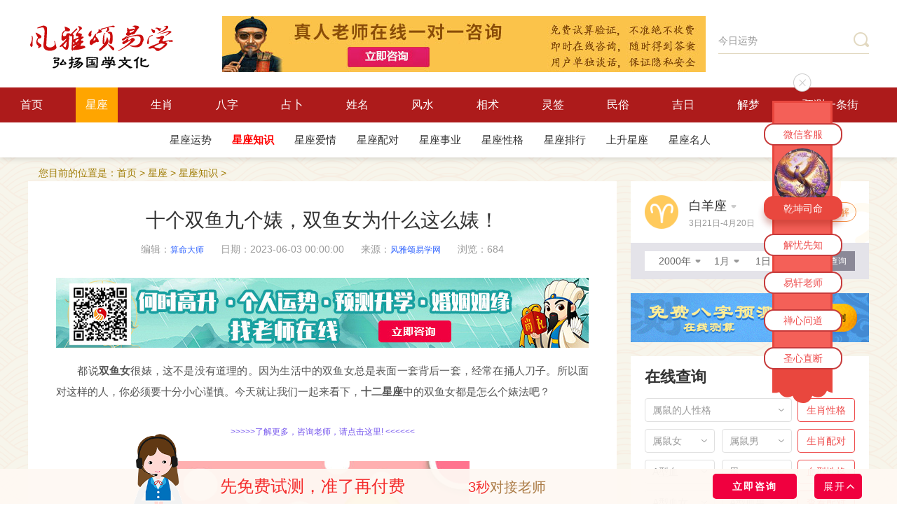

--- FILE ---
content_type: text/html; charset=utf-8
request_url: https://suansuangua.com/m/s-xingzuo/20786.html
body_size: 12386
content:
<!DOCTYPE html PUBLIC "-//W3C//DTD XHTML 1.0 Transitional//EN" "http://www.w3.org/TR/xhtml1/DTD/xhtml1-transitional.dtd">
<html xmlns="">
<head>
<meta http-equiv="Content-Type" content="text/html; charset=utf-8">
<title>十个双鱼九个婊，双鱼女为什么这么婊！-风雅颂易学网</title>
<meta name="description" content="都说 双鱼女 很婊，这不是没有道理的。因为生活中的双鱼女总是表面一套背后一套，经常在捅人刀子。所以面对这样的人，你必须要十分小心谨慎。今天就让我们一起来看下， 十二星座 中的双鱼女都是怎么个婊法吧？ 喜欢男人为自己做事 双鱼女较婊的一点就是，她们很喜欢利用男人来为自己做事。她们从来都不认为这种行为有什么不好，在她们看来，那么好的资源就在自己身" />
<meta name="keywords" content="双鱼女" />
<link rel="stylesheet" href="https://www.suansuangua.com/html/statics/pcdishen/css/style.css">
<link rel="stylesheet" href="https://www.suansuangua.com/statics/qj.css?v=1729935877">
<script src="https://www.suansuangua.com/html/statics/pcdishen/js/jquery-1.9.1.min.js"></script>
<script src="https://www.suansuangua.com/html/statics/pcdishen/js/sea.js"></script>
<script src="https://www.suansuangua.com/html/statics/pcdishen/js/base-v=0808.js" charset="UTF-8"></script> 
<link rel="stylesheet" href="/xingzuo.css?v=1729935877">
<body>
 
<div class="page page-detail" id="modelDetail" data-value="suanming">
   <div class="header">
    <div class="topbar wrapper fn-clear">
        <!-- logo -->
        <h1 class="logo"><a class="logo-link" href="/" style="margin-top: 4px;">风雅颂国学网</a></h1>
        <!-- logo右侧横幅广告 -->
      <span class="ad1"><a target="_blank" href="https://www.suansuangua.com/yixue/"><img src="https://www.suansuangua.com/images/zhenren.jpg"  border="0"  class="top_banner" /></a> </span>
        <!-- 右侧搜索框 -->
        <form action="/search/" target="_blank" method="get" class="searchbar" id="f2" onsubmit="return chkform()">
       
            <input class="search-input " id="keyword" type="text" autocomplete="off" value="今日运势" onclick="javascritp:if(this.value=='请输入关键词'){this.value='';}" onblur="javascritp:if(this.value==''){this.value='请输入关键词';}" onkeydown="if(event.keyCode==13){return chkform();}">
            <button class="btn-search" type="submit"><i class="icon icon-search"></i></button>
        </form>
        
<script>
	function chkform(){
		keyword=$("#keyword").val();
		//alert(keyword);
		if(keyword.length>0){
			location.href="/search/"+ keyword+".html";
		}
		return false;
	}
 
	</script>
	
	
    </div>
     <!-- 导航 -->
    <div class="navbar">
        <ul class="nav-inner wrapper fn-clear">
            <li class="nav-item ">
                <a class="nav-link" href="/">首页</a>       
            </li>

       			    <li class="nav-item ">
						<a class="nav-link" id="nav231" href="/m/s-xingzuo/">星座</a>
						<div class="sec-nav">
						<div class="wrapper">
 										
											   <a href="/m/s-yunshi/" class="sec-nav-link">星座运势</a>
										
											   <a href="/m/s-xingzuozs/" class="sec-nav-link">星座知识</a>
										
											   <a href="/m/s-aiqing/" class="sec-nav-link">星座爱情</a>
										
											   <a href="/m/s-xingzuopd/" class="sec-nav-link">星座配对</a>
										
											   <a href="/m/s-shiye/" class="sec-nav-link">星座事业</a>
										
											   <a href="/m/s-xingge/" class="sec-nav-link">星座性格</a>
										
											   <a href="/m/s-xingzuoph/" class="sec-nav-link">星座排行</a>
										
											   <a href="/m/s-ssxz/" class="sec-nav-link">上升星座</a>
										
											   <a href="/m/s-mingxing/" class="sec-nav-link">星座名人</a>
										
 						</div>
						</div>
						</li><li class="nav-item ">
						<a class="nav-link" id="nav258" href="/m/s-shengxiao/">生肖</a>
						<div class="sec-nav">
						<div class="wrapper">
 										
											   <a href="/m/s-shengxiaoyx/" class="sec-nav-link">生肖运势</a>
										
											   <a href="/m/s-shengxiaozs/" class="sec-nav-link">生肖知识</a>
										
											   <a href="/m/s-shengxiaoaq/" class="sec-nav-link">生肖爱情</a>
										
											   <a href="/m/s-shuxiangpd/" class="sec-nav-link">生肖配对</a>
										
											   <a href="/m/s-shengxiaoxg/" class="sec-nav-link">生肖性格</a>
										
											   <a href="/m/s-shengxiaobm/" class="sec-nav-link">本命太岁</a>
										
 						</div>
						</div>
						</li><li class="nav-item ">
						<a class="nav-link" id="nav188" href="/m/s-bazi/">八字</a>
						<div class="sec-nav">
						<div class="wrapper">
 										
											   <a href="/m/s-rumenzhishi/" class="sec-nav-link">八字入门</a>
										
											   <a href="/m/s-riganlunming/" class="sec-nav-link">出生命理</a>
										
											   <a href="/m/s-baziaiqing/" class="sec-nav-link">八字爱情</a>
										
											   <a href="/m/s-bazizonghe/" class="sec-nav-link">八字合婚</a>
										
											   <a href="/m/s-bazicaiyun/" class="sec-nav-link">八字财运</a>
										
											   <a href="/m/s-bazishiye/" class="sec-nav-link">八字事业</a>
										
											   <a href="/m/s-bazixueye/" class="sec-nav-link">八字学业</a>
										
											   <a href="/m/s-shengchenbazi/" class="sec-nav-link">八字五行</a>
										
											   <a href="/m/s-chuanyi/" class="sec-nav-link">每日五行穿衣</a>
										
											   <a href="/m/s-chengulunming/" class="sec-nav-link">称骨论命</a>
										
 						</div>
						</div>
						</li><li class="nav-item ">
						<a class="nav-link" id="nav315" href="/m/s-zhanbu/">占卜</a>
						<div class="sec-nav">
						<div class="wrapper">
 										
											   <a href="/m/s-liuyao/" class="sec-nav-link">六爻占卜</a>
										
											   <a href="/m/s-qimen/" class="sec-nav-link">奇门遁甲</a>
										
											   <a href="/m/s-ziwei/" class="sec-nav-link">紫微斗数</a>
										
											   <a href="/m/s-taluopai/" class="sec-nav-link">塔罗牌</a>
										
											   <a href="/m/s-web-wzhs/" class="sec-nav-link">算命网站导航</a>
										
 						</div>
						</div>
						</li><li class="nav-item ">
						<a class="nav-link" id="nav196" href="/m/s-xingming/">姓名</a>
						<div class="sec-nav">
						<div class="wrapper">
 										
											   <a href="/m/s-baobaoqiming/" class="sec-nav-link">宝宝起名</a>
										
											   <a href="/m/s-zaixianqiming/" class="sec-nav-link">周易起名</a>
										
											   <a href="/m/s-baijiaxingqm/" class="sec-nav-link">百家姓起名</a>
										
											   <a href="/m/s-gongsiqm/" class="sec-nav-link">公司起名</a>
										
											   <a href="/m/s-yingwenqm/" class="sec-nav-link">英文起名</a>
										
											   <a href="/m/s-youxiqm/" class="sec-nav-link">游戏起名</a>
										
											   <a href="/m/s-mingzifenxi/" class="sec-nav-link">姓名分析</a>
										
 						</div>
						</div>
						</li><li class="nav-item ">
						<a class="nav-link" id="nav240" href="/m/s-fengshui/">风水</a>
						<div class="sec-nav">
						<div class="wrapper">
 										
											   <a href="/m/s-zhaocai/" class="sec-nav-link">风水招财</a>
										
											   <a href="/m/s-fengshuizs/" class="sec-nav-link">风水知识</a>
										
											   <a href="/m/s-fengshuiaq/" class="sec-nav-link">爱情风水</a>
										
											   <a href="/m/s-fengshuisy/" class="sec-nav-link">事业风水</a>
										
											   <a href="/m/s-yangzhai/" class="sec-nav-link">阳宅风水</a>
										
											   <a href="/m/s-fengshuiyz/" class="sec-nav-link">阴宅风水</a>
										
											   <a href="/m/s-fengshuijj/" class="sec-nav-link">风水禁忌</a>
										
											   <a href="/m/s-baijian/" class="sec-nav-link">风水摆件</a>
										
											   <a href="/m/s-kaiyun/" class="sec-nav-link">开运化煞</a>
										
 						</div>
						</div>
						</li><li class="nav-item ">
						<a class="nav-link" id="nav274" href="/m/s-xiangshu/">相术</a>
						<div class="sec-nav">
						<div class="wrapper">
 										
											   <a href="/m/s-mianxiang/" class="sec-nav-link">面相</a>
										
											   <a href="/m/s-shouxiang/" class="sec-nav-link">手相</a>
										
											   <a href="/m/s-zhixiang/" class="sec-nav-link">痣相</a>
										
											   <a href="/m/s-tixiang/" class="sec-nav-link">体相</a>
										
											   <a href="/m/s-taiji/" class="sec-nav-link">胎记</a>
										
 						</div>
						</div>
						</li><li class="nav-item ">
						<a class="nav-link" id="nav332" href="/m/s-lingqiana/">灵签</a>
						<div class="sec-nav">
						<div class="wrapper">
 										
											   <a href="/m/s-guanyinlingqian/" class="sec-nav-link">观音灵签</a>
										
											   <a href="/m/s-guandilingqian/" class="sec-nav-link">关帝灵签</a>
										
											   <a href="/m/s-yuelaolingqian/" class="sec-nav-link">月老灵签</a>
										
											   <a href="/m/s-lvzulingqian/" class="sec-nav-link">吕祖灵签</a>
										
											   <a href="/m/s-huangdaxianlingqian/" class="sec-nav-link">黄大仙灵签</a>
										
											   <a href="/m/s-yudilingqian/" class="sec-nav-link">玉帝灵签</a>
										
											   <a href="/m/s-fuzulingqian/" class="sec-nav-link">佛祖灵签</a>
										
											   <a href="/m/s-lingqiana/m/s-zhugeqian/" class="sec-nav-link">诸葛神签</a>
										
											   <a href="/m/s-chegongq/" class="sec-nav-link">车公灵签</a>
										
											   <a href="/m/s-wanggongq/" class="sec-nav-link">王公灵签</a>
										
											   <a href="/m/s-mazulingqian/" class="sec-nav-link">妈祖灵签</a>
										
											   <a href="/m/s-caishenlingqian/" class="sec-nav-link">财神灵签</a>
										
 						</div>
						</div>
						</li><li class="nav-item ">
						<a class="nav-link" id="nav218" href="/m/s-minsu/">民俗</a>
						<div class="sec-nav">
						<div class="wrapper">
 										
											   <a href="/m/s-minsuzg/" class="sec-nav-link">中国节日</a>
										
											   <a href="/m/s-minsuxf/" class="sec-nav-link">西方节日</a>
										
											   <a href="/m/s-minsujq/" class="sec-nav-link">24节气</a>
										
											   <a href="/m/s-minsumf/" class="sec-nav-link">民风民俗</a>
										
											   <a href="/m/s-minsucs/" class="sec-nav-link">民间故事</a>
										
											   <a href="/m/s-minsuly/" class="sec-nav-link">民间礼仪</a>
										
											   <a href="/m/s-minsuzj/" class="sec-nav-link">宗教文化</a>
										
 						</div>
						</div>
						</li><li class="nav-item ">
						<a class="nav-link" id="nav288" href="/m/s-jiri/">吉日</a>
						<div class="sec-nav">
						<div class="wrapper">
 										
											   <a href="/m/s-huangdaojiri/" class="sec-nav-link">黄道吉日</a>
										
											   <a href="/m/s-dinghunjiri/" class="sec-nav-link">订婚吉日</a>
										
											   <a href="/m/s-lingzhengjiri/" class="sec-nav-link">领证吉日</a>
										
											   <a href="/m/s-jiehunjiri/" class="sec-nav-link">结婚吉日</a>
										
											   <a href="/m/s-banjiajiri/" class="sec-nav-link">搬家吉日</a>
										
											   <a href="/m/s-zhuangxiujiri/" class="sec-nav-link">装修吉日</a>
										
											   <a href="/m/s-chuxingjiri/" class="sec-nav-link">出行吉日</a>
										
											   <a href="/m/s-kaiyejiri/" class="sec-nav-link">开业吉日</a>
										
											   <a href="/m/s-dongtujiri/" class="sec-nav-link">动土吉日</a>
										
 						</div>
						</div>
						</li><li class="nav-item ">
						<a class="nav-link" id="nav221" href="/m/s-jiemeng/">解梦</a>
						<div class="sec-nav">
						<div class="wrapper">
 										
											   <a href="/m/s-renwu/" class="sec-nav-link">人物</a>
										
											   <a href="/m/s-dongwu/" class="sec-nav-link">动物</a>
										
											   <a href="/m/s-zhiwu/" class="sec-nav-link">植物</a>
										
											   <a href="/m/s-wupin/" class="sec-nav-link">物品</a>
										
											   <a href="/m/s-guishen/" class="sec-nav-link">鬼神</a>
										
											   <a href="/m/s-shenghuo/" class="sec-nav-link">生活</a>
										
											   <a href="/m/s-kongbu/" class="sec-nav-link">恐怖</a>
										
											   <a href="/m/s-ziran/" class="sec-nav-link">自然</a>
										
											   <a href="/m/s-jianzhu/" class="sec-nav-link">建筑</a>
										
											   <a href="/m/s-shenti/" class="sec-nav-link">身体</a>
										
											   <a href="/m/s-qinggan/" class="sec-nav-link">情感</a>
										
											   <a href="/m/s-taimeng/" class="sec-nav-link">孕妇胎梦</a>
										
											   <a href="/m/s-jiemengdq/" class="sec-nav-link">解梦大全</a>
										
 						</div>
						</div>
						</li>
            <li class="nav-item ">
              <!-- 导航大师-->
              <a class="nav-link" href="/yixue/" target="_blank">预测一条街</a>   
  
            </li>  					 
        </ul>
    </div>
</div>
 
<!--下属栏目-->
<div class="third-nav">
<div class="wrapper">

<a href="/m/s-yunshi/" id="third_nav_236" class="sec-nav-link">星座运势</a>

<a href="/m/s-xingzuozs/" id="third_nav_232" class="sec-nav-link">星座知识</a>

<a href="/m/s-aiqing/" id="third_nav_235" class="sec-nav-link">星座爱情</a>

<a href="/m/s-xingzuopd/" id="third_nav_233" class="sec-nav-link">星座配对</a>

<a href="/m/s-shiye/" id="third_nav_238" class="sec-nav-link">星座事业</a>

<a href="/m/s-xingge/" id="third_nav_237" class="sec-nav-link">星座性格</a>

<a href="/m/s-xingzuoph/" id="third_nav_313" class="sec-nav-link">星座排行</a>

<a href="/m/s-ssxz/" id="third_nav_234" class="sec-nav-link">上升星座</a>

<a href="/m/s-mingxing/" id="third_nav_239" class="sec-nav-link">星座名人</a>
								
</div>
</div>    
   <!-- content -->
    <div class="content wrapper">

        <!--<div class="ad-box wrapper mb0">
                         <a href="/" target="_blank"><img src="https://img.dishen.com/uploadfile/2018/0803/20180803102238386.png" alt="八字精批"></a>
       </div>-->
                <div class="url-here"> 您目前的位置是：<a href='/'>首页</a> > <a href='/m/s-xingzuo/'>星座</a> > <a href='/m/s-xingzuozs/'>星座知识</a> >  </div>       

                 <!-- main -->
        <div class="content-m fn-clear">
            <div class="content-l">
                <div class="content-detail">
                    <!-- 文章详情 -->
                    <div class="article-detail">
                        <h1 class="title">十个双鱼九个婊，双鱼女为什么这么婊！</h1>
<div class="info">
<span class="item">编辑：<a href='https://www.suansuangua.com/'>算命大师</a></span>
<span class="item">日期：2023-06-03 00:00:00</span>
<span class="item">来源：<a href="https://www.suansuangua.com">风雅颂易学网</a></span>
<span class="item">浏览：<script src="/count.php?view=yes&aid=20786" type='text/javascript'></script></span>
</div>
                        <a href="https://www.suansuangua.com/yixue/">
                            <script src="/banner.php"></script>
                        </a>
                        <div class="text">
                      
								 <p style="box-sizing: border-box; margin-top: 0px; margin-bottom: 20px; word-wrap: break-word; color: rgb(85, 85, 85); font-family: &quot;Microsoft Yahei&quot;; font-size: 15px; text-align: justify; white-space: normal; background-color: rgb(255, 255, 255);">　　都说<span style="box-sizing: border-box; font-weight: 700;">双鱼女</span>很婊，这不是没有道理的。因为生活中的双鱼女总是表面一套背后一套，经常在捅人刀子。所以面对这样的人，你必须要十分小心谨慎。今天就让我们一起来看下，<span style="box-sizing: border-box; font-weight: 700;">十二星座</span>中的双鱼女都是怎么个婊法吧？</p><p style="box-sizing: border-box; margin-top: 0px; margin-bottom: 20px; word-wrap: break-word; color: rgb(85, 85, 85); font-family: &quot;Microsoft Yahei&quot;; font-size: 15px; white-space: normal; background-color: rgb(255, 255, 255); text-align: center;"><img src="/uploads/allimg/20200101/1577892259893856.jpg" title="1577892259893856.jpg" _src="/uploads/allimg/20200101/1577892259893856.jpg" alt="bf66a1e9c84d170.jpg"/></p><p style="box-sizing: border-box; margin-top: 0px; margin-bottom: 20px; word-wrap: break-word; color: rgb(85, 85, 85); font-family: &quot;Microsoft Yahei&quot;; font-size: 15px; text-align: justify; white-space: normal; background-color: rgb(255, 255, 255);">　　喜欢男人为自己做事<br/>　　双鱼女较婊的一点就是，她们很喜欢利用男人来为自己做事。她们从来都不认为这种行为有什么不好，在她们看来，那么好的资源就在自己身边，为什么不能够好好利用呢。所以她们总是能够对着男人嗲声嗲气的，各种拜托人家帮自己很难的忙，然后一转身就翻脸不认人了。</p><p style="box-sizing: border-box; margin-top: 0px; margin-bottom: 20px; word-wrap: break-word; color: rgb(85, 85, 85); font-family: &quot;Microsoft Yahei&quot;; font-size: 15px; white-space: normal; background-color: rgb(255, 255, 255); text-align: center;"></p><p style="box-sizing: border-box; margin-top: 0px; margin-bottom: 20px; word-wrap: break-word; color: rgb(85, 85, 85); font-family: &quot;Microsoft Yahei&quot;; font-size: 15px; text-align: justify; white-space: normal; background-color: rgb(255, 255, 255);">　　看别人有好的会抢<br/>　　双鱼女看到别人的男友很优秀，她们就会一颗心开始蠢蠢欲动了，会去挖别人的墙角。双鱼女一直都是这样，一个普通的男人是入不了她们的眼的。但是好男人都是好女人调教出来的，这种时候她们就特别想要占为己有了。也不管这样的行为会不会受人唾弃，反正她们先拿下再说。</p><p style="box-sizing: border-box; margin-top: 0px; margin-bottom: 20px; word-wrap: break-word; color: rgb(85, 85, 85); font-family: &quot;Microsoft Yahei&quot;; font-size: 15px; white-space: normal; background-color: rgb(255, 255, 255); text-align: center;"></p><p style="box-sizing: border-box; margin-top: 0px; margin-bottom: 20px; word-wrap: break-word; color: rgb(85, 85, 85); font-family: &quot;Microsoft Yahei&quot;; font-size: 15px; text-align: justify; white-space: normal; background-color: rgb(255, 255, 255);">　　</p><p style="text-align:center"><img src="/uploads/allimg/20200101/1577892272482300.jpg" title="1577892272482300.jpg" _src="/uploads/allimg/20200101/1577892272482300.jpg" alt="8d3849cd821f4edab9bd195cb96c7f14_th.jpg" width="459" height="300"/></p><p style="box-sizing: border-box; margin-top: 0px; margin-bottom: 20px; word-wrap: break-word; color: rgb(85, 85, 85); font-family: &quot;Microsoft Yahei&quot;; font-size: 15px; text-align: justify; white-space: normal; background-color: rgb(255, 255, 255);">&nbsp; &nbsp; &nbsp; &nbsp;背后说人坏话<br/>　　双鱼女表面总是跟人很要好的，会各种吹捧对方，把人夸得天上地下无人赶超的那种。但是一转身，她们就会开始很婊的去背后说人坏话了。而且更为过分的是，她们仗着自己跟对方熟悉，了解对方很多的八卦，因此就到处去传这些谣言，给当事人带来很多苦恼。<br/></p><p style="box-sizing: border-box; margin-top: 0px; margin-bottom: 20px; word-wrap: break-word; color: rgb(85, 85, 85); font-family: &quot;Microsoft Yahei&quot;; font-size: 15px; text-align: justify; white-space: normal; background-color: rgb(255, 255, 255);">　　见不得人家优秀<br/>　　双鱼女同样是嫉妒心特别强的那一种人，看到别人混得好，双鱼女是一点都不会为对方感到开心的。或许她们表面会装出一副真的为对方开心的模样，但是她们心里面已经开始在算计着要怎么陷害对方了。只要能看到对方没那么好，双鱼女就会很兴奋。</p><p><br/></p>
                    
                    <div class="art_tag">
                        标签：<a href='/tag/双鱼女.html' target=_blank>双鱼女</a>
                     </div>
								 
					   </div>
                       
 
               
                      <div class="bq">
									
                        <!--广告2-->
                        <div id="detail_sidebar2"><script src="/banner.php?id=2"></script></div>
				 
									</div>
                    </div>

                    <!-- 相关阅读 -->
                    <div class="related-reading">
                        <div class="hd"><h2 class="title">相关阅读</h2></div>
                        <div class="bd">
                            <ul class="fl">
                            		                  
 
                                   	                                    
                                    	<li>上一篇：<a   href='/m/s-xingzuozs/20784.html'>特准分析十二星座水瓶女称为较脏较渣，这是怎么回事？</a>  </li>
                                                                                          
                                    	<li> 下一篇：<a   href='/m/s-xingzuozs/20787.html'>天秤座十男九渣 不要轻易睡天秤男</a>  </li>
 
                              </ul>

                            <!--广告3-->
                            <div id="detail_sidebar3"></div>
                        </div>
                    </div>

                    <!-- 精彩推荐 -->
                    <div class="content-list recommend-reading" id="contentList">
                        <div class="list-tt">精彩推荐</div>
                        <div class="list-bd" id="listPage1" data-value="suanming">
                        	      
                    <div class="item">
                                <a class="pic" href="/m/s-aiqing/114882.html" target="_blank">
                                <img src="https://www.suansuangua.com/uploads/allimg/20220813/1660403702165371-lp.png" alt="忘不了双鱼女的星座男：12星座配对踏实保守的金牛男">
                                </a>
                                <dl class="con">
                                <dt><a class="tit" href="/m/s-aiqing/114882.html" target="_blank">忘不了双鱼女的星座男：12星座配对踏实保守的金牛男</a></dt>
                                <dd><a class="tag" href="/m/s-aiqing/114882.html" target="_blank">星座爱情</a></dd></dl>
                            </div>
<div class="item">
                                <a class="pic" href="/m/s-aiqing/80352.html" target="_blank">
                                <img src="https://www.suansuangua.com/uploads/allimg/20201109/1604929209677578-lp.png" alt="爱情占卜：双鱼女星座配对排行榜 天真的她配什么星座男较好">
                                </a>
                                <dl class="con">
                                <dt><a class="tit" href="/m/s-aiqing/80352.html" target="_blank">爱情占卜：双鱼女星座配对排行榜 天真的她配什么星座男较好</a></dt>
                                <dd><a class="tag" href="/m/s-aiqing/80352.html" target="_blank">星座爱情</a></dd></dl>
                            </div>
<div class="item">
                                <a class="pic" href="/m/s-aiqing/79273.html" target="_blank">
                                <img src="https://www.suansuangua.com/uploads/allimg/20201102/1604322126102544-lp.png" alt="双鱼女恋爱星座指南 与什么星座恋爱比较好 善若吉命理">
                                </a>
                                <dl class="con">
                                <dt><a class="tit" href="/m/s-aiqing/79273.html" target="_blank">双鱼女恋爱星座指南 与什么星座恋爱比较好 善若吉命理</a></dt>
                                <dd><a class="tag" href="/m/s-aiqing/79273.html" target="_blank">星座爱情</a></dd></dl>
                            </div>
<div class="item">
                                <a class="pic" href="/m/s-xingzuozs/20974.html" target="_blank">
                                <img src="https://www.suansuangua.com/uploads/allimg/20200102/1577962563327471-lp.jpg" alt="为什么不要和十二星座中的双鱼女眼睛对视？">
                                </a>
                                <dl class="con">
                                <dt><a class="tit" href="/m/s-xingzuozs/20974.html" target="_blank">为什么不要和十二星座中的双鱼女眼睛对视？</a></dt>
                                <dd><a class="tag" href="/m/s-xingzuozs/20974.html" target="_blank">星座知识</a></dd></dl>
                            </div>
<div class="item">
                                <a class="pic" href="/m/s-xingzuozs/20751.html" target="_blank">
                                <img src="https://www.suansuangua.com/uploads/allimg/20200101/1577880510665744-lp.jpg" alt="十二星座三月出生的双鱼女性格分析">
                                </a>
                                <dl class="con">
                                <dt><a class="tit" href="/m/s-xingzuozs/20751.html" target="_blank">十二星座三月出生的双鱼女性格分析</a></dt>
                                <dd><a class="tag" href="/m/s-xingzuozs/20751.html" target="_blank">星座知识</a></dd></dl>
                            </div>
<div class="item">
                                <a class="pic" href="/m/s-shiye/9950.html" target="_blank">
                                <img src="https://www.suansuangua.com/html/statics/pcdishen/images/topic/shiye.jpg" alt="双鱼女抗压能力大揭秘">
                                </a>
                                <dl class="con">
                                <dt><a class="tit" href="/m/s-shiye/9950.html" target="_blank">双鱼女抗压能力大揭秘</a></dt>
                                <dd><a class="tag" href="/m/s-shiye/9950.html" target="_blank">星座事业</a></dd></dl>
                            </div>
<div class="item">
                                <a class="pic" href="/m/s-xingzuozs/9292.html" target="_blank">
                                <img src="https://www.suansuangua.com/html/statics/pcdishen/images/topic/baike.jpg" alt="双鱼女看重男人的内心是否善良，12星女选老公标准">
                                </a>
                                <dl class="con">
                                <dt><a class="tit" href="/m/s-xingzuozs/9292.html" target="_blank">双鱼女看重男人的内心是否善良，12星女选老公标准</a></dt>
                                <dd><a class="tag" href="/m/s-xingzuozs/9292.html" target="_blank">星座知识</a></dd></dl>
                            </div>

                           
                                                                       
 
                                                    
                        </div>
 
                    </div>
                </div>
                <!--详情页友情链接-->

            </div>
            <!--包含文件-->
				<div class="content-r">
            	
    <!--星座查询配对-->
    <!-- 星座查询 -->
<div class="xz-query-box" id="xzQueryBox">
    <div class="bd fn-clear">
        <img class="pic" src="https://www.suansuangua.com/html/statics/pcdishen/images/xz/icon1.png" width="48" height="48" alt="白羊座">
        <div class="xz-select" id="xzQuerySelect">
            <div class="xz-select-hd"><span class="name">白羊座</span><i class="icon icxz-arrow"></i></div>
            <div class="xz-select-bd"></div>
        </div>
        <div class="date">3日21日-4月20日</div>
        <a class="btn" href="#" target="_blank">查看详解</a>
    </div>
    <div class="ft">
        <div class="query-form fn-clear">
        <form action="#" method="post">
            <div class="form-datetime fl">
                <div class="ui-select year">
                    <input type="hidden" name="year" value="2000">
                    <div class="select-hd">2000年</div>
                    <div class="select-bd"><ul></ul></div>
                </div>
                <div class="ui-select month">
                    <input type="hidden" name="month" value="1">
                    <div class="select-hd">1月</div>
                    <div class="select-bd"><ul></ul></div>
                </div>
                <div class="ui-select day">
                    <input type="hidden" name="days" value="1">
                    <div class="select-hd">1日</div>
                    <div class="select-bd"><ul></ul></div>
                </div>
            </div>
            <button class="btn btn-query fr" type="submit">星座查询</button>
       </form>     
        </div>
    </div>
</div>


    <!-- 免费八字测算 -->
    <div class="ad-box">
        <a href="/yixue" target="_blank"><img src="/images/yuce.png" width="340" height="70" alt="免费八字测算"></a>
    </div>


    <!-- 在线查询 -->
    <!-- 在线查询 -->
<div class="ui-box zxcx-box">
    <div class="hd"><h3 class="title">在线查询</h3></div>
    <div class="bd">
        <!-- 生肖性格 -->
        <form class="form-group" action="/search.html">
            <input type="hidden" name="catType" value="clxg">
            <div class="ui-select">
                <input type="hidden" name="sxname1" value="shu">
                <div class="select-hd">属鼠的人性格</div>
                <div class="select-bd">
                    <ul>
                        <li data-value="shu" class="option">属鼠的人性格</li>
                        <li data-value="niu" class="option">属牛的人性格</li>
                        <li data-value="hu" class="option">属虎的人性格</li>
                        <li data-value="tu" class="option">属兔的人性格</li>
                        <li data-value="long" class="option">属龙的人性格</li>
                        <li data-value="she" class="option">属蛇的人性格</li>
                        <li data-value="ma" class="option">属马的人性格</li>
                        <li data-value="yang" class="option">属羊的人性格</li>
                        <li data-value="hou" class="option">属猴的人性格</li>
                        <li data-value="ji" class="option">属鸡的人性格</li>
                        <li data-value="gou" class="option">属狗的人性格</li>
                        <li data-value="zhu" class="option">属猪的人性格</li>
                    </ul>
                </div>
            </div>
            <button type="button" class="btn btn-red-border">生肖性格</button>
        </form>
        
        <!-- 生肖配对 -->
        <form class="form-group" action="#">
            <input type="hidden" name="catType" value="sxpd">
            <div class="ui-select ui-select-min">
                <input type="hidden" name="sxname2" value="shu">
                <div class="select-hd">属鼠女</div>
                <div class="select-bd">
                    <ul>
                        <li data-value="shu" class="option">属鼠女</li>
                        <li data-value="niu" class="option">属牛女</li>
                        <li data-value="hu" class="option">属虎女</li>
                        <li data-value="tu" class="option">属兔女</li>
                        <li data-value="long" class="option">属龙女</li>
                        <li data-value="she" class="option">属蛇女</li>
                        <li data-value="ma" class="option">属马女</li>
                        <li data-value="yang" class="option">属羊女</li>
                        <li data-value="hou" class="option">属猴女</li>
                        <li data-value="ji" class="option">属鸡女</li>
                        <li data-value="gou" class="option">属狗女</li>
                        <li data-value="zhu" class="option">属猪女</li>
                    </ul>
                </div>
            </div>
            <div class="ui-select ui-select-min">
                <input type="hidden" name="sxname1" value="shu">
                <div class="select-hd">属鼠男</div>
                <div class="select-bd">
                    <ul>
                        <li data-value="shu" class="option">属鼠男</li>
                        <li data-value="niu" class="option">属牛男</li>
                        <li data-value="hu" class="option">属虎男</li>
                        <li data-value="tu" class="option">属兔男</li>
                        <li data-value="long" class="option">属龙男</li>
                        <li data-value="she" class="option">属蛇男</li>
                        <li data-value="ma" class="option">属马男</li>
                        <li data-value="yang" class="option">属羊男</li>
                        <li data-value="hou" class="option">属猴男</li>
                        <li data-value="ji" class="option">属鸡男</li>
                        <li data-value="gou" class="option">属狗男</li>
                        <li data-value="zhu" class="option">属猪男</li>
                    </ul>
                </div>
            </div>
            <button type="button" class="btn btn-red-border">生肖配对</button>
        </form>
        <form class="form-group" action="">
            <div class="ui-select ui-select-min">
                <input type="hidden" name="sxname1" value="ax">
                <div class="select-hd">A型血</div>
                <div class="select-bd">
                    <ul>
                        <li data-value="ax" class="option">A型血</li>
                        <li data-value="bx" class="option">B型血</li>
                        <li data-value="abx" class="option">AB型血</li>
                        <li data-value="ox" class="option">O型血</li>
                        <li data-value="xmxx" class="option">熊猫型血</li>
                    </ul>
                </div>
            </div>
            <div class="ui-select ui-select-min">
                <input type="hidden" name="catType" value="xx_syxgnan">
                <div class="select-hd">男</div>
                <div class="select-bd">
                    <ul>
                        <li data-value="xx_syxgnan" class="option">男</li>
                        <li data-value="xx_syxgnv" class="option">女</li>
                    </ul>
                </div>
            </div>
            <button type="button" class="btn btn-red-border">血型性格</button>
        </form>
        <form class="form-group" action="">
            <input type="hidden" name="catType" value="xx_syxxpd">
            <div class="ui-select ui-select-min">
                <input type="hidden" name="sxname1" value="ax">
                <div class="select-hd">A型血女</div>
                <div class="select-bd">
                    <ul>
                        <li data-value="ax" class="option">A型血女</li>
                        <li data-value="bx" class="option">B型血女</li>
                        <li data-value="abx" class="option">AB型血女</li>
                        <li data-value="ox" class="option">O型血女</li>
                        <li data-value="xmxx" class="option">熊猫型血女</li>
                    </ul>
                </div>
            </div>
            <div class="ui-select ui-select-min">
                <input type="hidden" name="sxname2" value="ax">
                <div class="select-hd">A型血男</div>
                <div class="select-bd">
                    <ul>
                                                <li data-value="ax" class="option">A型血男</li>
                                                <li data-value="bx" class="option">B型血男</li>
                                                <li data-value="abx" class="option">AB型血男</li>
                                                <li data-value="ox" class="option">O型血男</li>
                                                <li data-value="xmxx" class="option">熊猫型血男</li>
                                            </ul>
                </div>
            </div>
            <button type="button" class="btn btn-red-border">查看配对</button>
        </form>
        <form class="form-group" action="">
            <input type="hidden" name="catType" value="xs_lxfx">
            <div class="ui-select">
                <input type="hidden" name="artid" value="21">
                <div class="select-hd">由字脸型</div>
                <div class="select-bd">
                    <ul>
                        <li data-value="21" class="option">由字脸型</li>
                        <li data-value="22" class="option">甲字脸型</li>
                        <li data-value="24" class="option">申字脸型</li>
                        <li data-value="28" class="option">田字脸型</li>
                        <li data-value="30" class="option">同字脸型</li>
                        <li data-value="33" class="option">王字脸型</li>
                        <li data-value="38" class="option">圆字脸型</li>
                        <li data-value="39" class="option">目字脸型</li>
                        <li data-value="40" class="option">用字脸型</li>
                        <li data-value="41" class="option">风字脸型</li>
                        <li data-value="42" class="option">国字脸</li>
                        <li data-value="43" class="option">长型脸</li>
                        <li data-value="46" class="option">扁型脸</li>
                        <li data-value="47" class="option">梯型脸</li>
                        <li data-value="48" class="option">菱型脸</li>
                        <li data-value="49" class="option">倒三角脸型</li>
                        <li data-value="50" class="option">瓜子脸</li>
                        <li data-value="51" class="option">三角型脸</li>
                        <li data-value="53" class="option">圆型脸</li>
                    </ul>
                </div>
            </div>
            <button type="button" class="btn btn-red-border">脸型分析</button>
        </form>
        <form class="form-group" action="">
            <input type="hidden" name="catType" value="xs_zxfx">
            <div class="ui-select">
                <input type="hidden" name="artid" value="14">
                <div class="select-hd">眉毛有痣</div>
                <div class="select-bd">
                    <ul>
                        <li data-value="14" class="option">眉毛有痣</li>
                        <li data-value="15" class="option">眼角有痣</li>
                        <li data-value="16" class="option">下巴有痣</li>
                        <li data-value="17" class="option">肩膀有痣</li>
                        <li data-value="18" class="option">耳朵有痣</li>
                        <li data-value="19" class="option">鼻子有痣</li>
                        <li data-value="23" class="option">手心有痣</li>
                        <li data-value="25" class="option">脚底有痣</li>
                        <li data-value="27" class="option">胸口有痣</li>
                        <li data-value="31" class="option">嘴角有痣</li>
                        <li data-value="35" class="option">脖子有痣</li>
                    </ul>
                </div>
            </div>
            <button type="button" class="btn btn-red-border">痣相分析</button>
        </form>
        <form class="form-group" action="">
            <input type="hidden" name="catType" value="xs_swfx">
            <div class="ui-select">
                <input type="hidden" name="artid" value="59">
                <div class="select-hd">婚姻线</div>
                <div class="select-bd">
                    <ul>
                        <li data-value="59" class="option">婚姻线</li>
                        <li data-value="62" class="option">事业线</li>
                        <li data-value="66" class="option">智慧线</li>
                        <li data-value="68" class="option">生命线</li>
                        <li data-value="69" class="option">财运线</li>
                        <li data-value="70" class="option">成功线</li>
                        <li data-value="71" class="option">上进线</li>
                        <li data-value="72" class="option">障碍线</li>
                        <li data-value="73" class="option">健康线</li>
                        <li data-value="74" class="option">影响线</li>
                        <li data-value="75" class="option">活力线</li>
                        <li data-value="76" class="option">烦恼线</li>
                        <li data-value="1" class="option">纵欲线</li>
                        <li data-value="2" class="option">宠爱线</li>
                        <li data-value="3" class="option">创作线</li>
                        <li data-value="4" class="option">希望线</li>
                        <li data-value="5" class="option">努力线</li>
                        <li data-value="6" class="option">不测线</li>
                        <li data-value="7" class="option">人缘线</li>
                    </ul>
                </div>
            </div>
            <button type="button" class="btn btn-red-border">手纹分析</button>
        </form>
    </div>
</div>
    <!--免费宝宝起名 解签预测-->
    <!-- 免费宝宝起名 -->
<div class="ad-box">
    <a href="/s-xingming/" target="_blank"><img src="https://www.suansuangua.com/aimg/ad-qm.png" width="340" height="70" alt="免费宝宝起名"></a>
</div>

<!--侧栏解签预测-->
<div class="ui-box jq-box">
    <div class="hd"><h3 class="title">解签预测</h3></div>
    <div class="bd">
               
<!--提取下级栏目-->

 
                
            </div>
</div>
   

    <!-- 周公解梦 -->
<div class="ui-box jm-box">
    <div class="hd"><h3 class="title">周公解梦</h3></div>
    <div class="bd">
 
        <div class="list">
                        <!--提取下级栏目-->

           <a class="item" href="/m/s-renwu/" target="_blank">人物</a>

           <a class="item" href="/m/s-dongwu/" target="_blank">动物</a>

           <a class="item" href="/m/s-zhiwu/" target="_blank">植物</a>

           <a class="item" href="/m/s-wupin/" target="_blank">物品</a>

           <a class="item" href="/m/s-guishen/" target="_blank">鬼神</a>

           <a class="item" href="/m/s-shenghuo/" target="_blank">生活</a>

           <a class="item" href="/m/s-kongbu/" target="_blank">恐怖</a>

           <a class="item" href="/m/s-ziran/" target="_blank">自然</a>

           <a class="item" href="/m/s-jianzhu/" target="_blank">建筑</a>

         </div>
    </div>
  
</div>
    <div class="clr" style="clear: both;width:100%"></div>
<div style="clear: both">
		<a href="/" target="_blank"><img border="0" title="算预测命理网官方微信" class="picc" src="/images/ewm2022.png" style="width: 340px;height: auto;"></a>  
		</div>
<!--成交订单-->
<script src="/images/jquery.SuperSlide.2.1.3.js"></script>
<link rel="stylesheet" href="/shouye.css?v=1729935878">      
                 <div class="mar_order" style="margin-top:18px;">
                         <div class="hd">
                         <div class="order_title">风雅颂易学网成交订单</div>
                             <ul></ul>
                         </div>
                         <div class="bd mar_list" >
                         <ul >
                            <script src="/api/order_new.php?rcount=20"></script>
                         </ul>
                        </div>
                 </div>  
<script>
jQuery(".mar_order").slide( { titCell:".mar_order .hd ul",mainCell:".bd ul",autoPage:true,effect:'top',autoPlay:true,scroll:1,vis:3,easing:'swing',delayTime:1000,pnLoop:true,trigger:'mouseover',mouseOverStop:true });
</script>      
                </div>
 
   			 
        </div>
          
    </div>

    <!-- footer -->
    	<!-- sidebar -->
 
<script type="text/javascript">
	seajs.use('common', function(fn){ fn.sidebar() })
</script>



 <!-- footer -->
    	<!-- sidebar -->
 
<script type="text/javascript">
	seajs.use('common', function(fn){ fn.sidebar() })
</script>

<div class="footer" style="height: auto">
    <div class="wrapper fn-clear">
        <!--底部栏目链接-->
        <div class="f-navbar">
<style>
	#b218{display: none;}
			</style>
 <!--底部菜单 s-->
<div class="item" id="b231">
<h3 class="item-name"><a target="_blank" href="/m/s-xingzuo/">星座</a></h3>
 <ul class="item-list">
 		
				<li><a href="/m/s-yunshi/" class="sec-nav-link">星座运势</a></li>
		
				<li><a href="/m/s-xingzuozs/" class="sec-nav-link">星座知识</a></li>
		
				<li><a href="/m/s-aiqing/" class="sec-nav-link">星座爱情</a></li>
		
				<li><a href="/m/s-xingzuopd/" class="sec-nav-link">星座配对</a></li>
		
				<li><a href="/m/s-shiye/" class="sec-nav-link">星座事业</a></li>
		
 </ul>
</div><div class="item" id="b258">
<h3 class="item-name"><a target="_blank" href="/m/s-shengxiao/">生肖</a></h3>
 <ul class="item-list">
 		
				<li><a href="/m/s-shengxiaoyx/" class="sec-nav-link">生肖运势</a></li>
		
				<li><a href="/m/s-shengxiaozs/" class="sec-nav-link">生肖知识</a></li>
		
				<li><a href="/m/s-shengxiaoaq/" class="sec-nav-link">生肖爱情</a></li>
		
				<li><a href="/m/s-shuxiangpd/" class="sec-nav-link">生肖配对</a></li>
		
				<li><a href="/m/s-shengxiaoxg/" class="sec-nav-link">生肖性格</a></li>
		
 </ul>
</div><div class="item" id="b188">
<h3 class="item-name"><a target="_blank" href="/m/s-bazi/">八字</a></h3>
 <ul class="item-list">
 		
				<li><a href="/m/s-rumenzhishi/" class="sec-nav-link">八字入门</a></li>
		
				<li><a href="/m/s-riganlunming/" class="sec-nav-link">出生命理</a></li>
		
				<li><a href="/m/s-baziaiqing/" class="sec-nav-link">八字爱情</a></li>
		
				<li><a href="/m/s-bazizonghe/" class="sec-nav-link">八字合婚</a></li>
		
				<li><a href="/m/s-bazicaiyun/" class="sec-nav-link">八字财运</a></li>
		
 </ul>
</div><div class="item" id="b315">
<h3 class="item-name"><a target="_blank" href="/m/s-zhanbu/">占卜</a></h3>
 <ul class="item-list">
 		
				<li><a href="/m/s-liuyao/" class="sec-nav-link">六爻占卜</a></li>
		
				<li><a href="/m/s-qimen/" class="sec-nav-link">奇门遁甲</a></li>
		
				<li><a href="/m/s-ziwei/" class="sec-nav-link">紫微斗数</a></li>
		
				<li><a href="/m/s-taluopai/" class="sec-nav-link">塔罗牌</a></li>
		
				<li><a href="/m/s-web-wzhs/" class="sec-nav-link">算命网站导航</a></li>
		
 </ul>
</div><div class="item" id="b196">
<h3 class="item-name"><a target="_blank" href="/m/s-xingming/">姓名</a></h3>
 <ul class="item-list">
 		
				<li><a href="/m/s-baobaoqiming/" class="sec-nav-link">宝宝起名</a></li>
		
				<li><a href="/m/s-zaixianqiming/" class="sec-nav-link">周易起名</a></li>
		
				<li><a href="/m/s-baijiaxingqm/" class="sec-nav-link">百家姓起名</a></li>
		
				<li><a href="/m/s-gongsiqm/" class="sec-nav-link">公司起名</a></li>
		
				<li><a href="/m/s-yingwenqm/" class="sec-nav-link">英文起名</a></li>
		
 </ul>
</div><div class="item" id="b240">
<h3 class="item-name"><a target="_blank" href="/m/s-fengshui/">风水</a></h3>
 <ul class="item-list">
 		
				<li><a href="/m/s-zhaocai/" class="sec-nav-link">风水招财</a></li>
		
				<li><a href="/m/s-fengshuizs/" class="sec-nav-link">风水知识</a></li>
		
				<li><a href="/m/s-fengshuiaq/" class="sec-nav-link">爱情风水</a></li>
		
				<li><a href="/m/s-fengshuisy/" class="sec-nav-link">事业风水</a></li>
		
				<li><a href="/m/s-yangzhai/" class="sec-nav-link">阳宅风水</a></li>
		
 </ul>
</div><div class="item" id="b274">
<h3 class="item-name"><a target="_blank" href="/m/s-xiangshu/">相术</a></h3>
 <ul class="item-list">
 		
				<li><a href="/m/s-mianxiang/" class="sec-nav-link">面相</a></li>
		
				<li><a href="/m/s-shouxiang/" class="sec-nav-link">手相</a></li>
		
				<li><a href="/m/s-zhixiang/" class="sec-nav-link">痣相</a></li>
		
				<li><a href="/m/s-tixiang/" class="sec-nav-link">体相</a></li>
		
				<li><a href="/m/s-taiji/" class="sec-nav-link">胎记</a></li>
		
 </ul>
</div><div class="item" id="b332">
<h3 class="item-name"><a target="_blank" href="/m/s-lingqiana/">灵签</a></h3>
 <ul class="item-list">
 		
				<li><a href="/m/s-guanyinlingqian/" class="sec-nav-link">观音灵签</a></li>
		
				<li><a href="/m/s-guandilingqian/" class="sec-nav-link">关帝灵签</a></li>
		
				<li><a href="/m/s-yuelaolingqian/" class="sec-nav-link">月老灵签</a></li>
		
				<li><a href="/m/s-lvzulingqian/" class="sec-nav-link">吕祖灵签</a></li>
		
				<li><a href="/m/s-huangdaxianlingqian/" class="sec-nav-link">黄大仙灵签</a></li>
		
 </ul>
</div><div class="item" id="b218">
<h3 class="item-name"><a target="_blank" href="/m/s-minsu/">民俗</a></h3>
 <ul class="item-list">
 		
				<li><a href="/m/s-minsuzg/" class="sec-nav-link">中国节日</a></li>
		
				<li><a href="/m/s-minsuxf/" class="sec-nav-link">西方节日</a></li>
		
				<li><a href="/m/s-minsujq/" class="sec-nav-link">24节气</a></li>
		
				<li><a href="/m/s-minsumf/" class="sec-nav-link">民风民俗</a></li>
		
				<li><a href="/m/s-minsucs/" class="sec-nav-link">民间故事</a></li>
		
 </ul>
</div><div class="item" id="b288">
<h3 class="item-name"><a target="_blank" href="/m/s-jiri/">吉日</a></h3>
 <ul class="item-list">
 		
				<li><a href="/m/s-huangdaojiri/" class="sec-nav-link">黄道吉日</a></li>
		
				<li><a href="/m/s-dinghunjiri/" class="sec-nav-link">订婚吉日</a></li>
		
				<li><a href="/m/s-lingzhengjiri/" class="sec-nav-link">领证吉日</a></li>
		
				<li><a href="/m/s-jiehunjiri/" class="sec-nav-link">结婚吉日</a></li>
		
				<li><a href="/m/s-banjiajiri/" class="sec-nav-link">搬家吉日</a></li>
		
 </ul>
</div><div class="item" id="b221">
<h3 class="item-name"><a target="_blank" href="/m/s-jiemeng/">解梦</a></h3>
 <ul class="item-list">
 		
				<li><a href="/m/s-renwu/" class="sec-nav-link">人物</a></li>
		
				<li><a href="/m/s-dongwu/" class="sec-nav-link">动物</a></li>
		
				<li><a href="/m/s-zhiwu/" class="sec-nav-link">植物</a></li>
		
				<li><a href="/m/s-wupin/" class="sec-nav-link">物品</a></li>
		
				<li><a href="/m/s-guishen/" class="sec-nav-link">鬼神</a></li>
		
 </ul>
</div><div class="item" id="b329">
<h3 class="item-name"><a target="_blank" href="/m/s-12xingzuo/">十二星座</a></h3>
 <ul class="item-list">
 		
				<li><a href="/m/s-baiyangzuo/" class="sec-nav-link">白羊座</a></li>
		
				<li><a href="/m/s-jinniuzuo/" class="sec-nav-link">金牛座</a></li>
		
				<li><a href="/m/s-shuangzizuo/" class="sec-nav-link">双子座</a></li>
		
				<li><a href="/m/s-juxiezuo/" class="sec-nav-link">巨蟹座</a></li>
		
				<li><a href="/m/s-shizizuo/" class="sec-nav-link">狮子座</a></li>
		
 </ul>
</div><div class="item" id="b330">
<h3 class="item-name"><a target="_blank" href="/m/s-12shengxiao/">十二生肖</a></h3>
 <ul class="item-list">
 		
				<li><a href="/m/s-shu/" class="sec-nav-link">鼠</a></li>
		
				<li><a href="/m/s-niu/" class="sec-nav-link">牛</a></li>
		
				<li><a href="/m/s-hu/" class="sec-nav-link">虎</a></li>
		
				<li><a href="/m/s-tu/" class="sec-nav-link">兔</a></li>
		
				<li><a href="/m/s-long/" class="sec-nav-link">龙</a></li>
		
 </ul>
</div><div class="item" id="b251">
<h3 class="item-name"><a target="_blank" href="/m/s-xuexing/">血型</a></h3>
 <ul class="item-list">
 		
				<li><a href="/m/s-zonghexx/" class="sec-nav-link">综合血型</a></li>
		
				<li><a href="/m/s-Axingxue/" class="sec-nav-link">A型血</a></li>
		
				<li><a href="/m/s-Bxingxue/" class="sec-nav-link">B型血</a></li>
		
				<li><a href="/m/s-ABxingxue/" class="sec-nav-link">AB型血</a></li>
		
				<li><a href="/m/s-Oxingxue/" class="sec-nav-link">O型血</a></li>
		
 </ul>
</div>
  <!--底部菜单 e-->
                                    
        </div>
 
       <div style="text-align: center;padding:15px 0px">	
        <div class="copyright" style="color: #333;">Copyright 2019 风雅颂易学网(www.suansuangua.com) All Rights Reserved. <a href="https://beian.miit.gov.cn" target="_blank" rel="nofollow">豫ICP备2021027141号-5 |
</a></div>
		</div>
        
    </div>
</div>

    <!-- footer -->
    
<script src="/html/statics/pcdishen/js/sm_define.js"></script>
<script type="text/javascript">
    seajs.use('common', function(fn){
        fn.index();
    })
</script>

<link rel="stylesheet" href="/bottom_danye.css?v=1729935878">      
<div class="bottom_fadanye">
<div class="pendant_con">  
    <div class="w1200">
            <div class="pendant">

                        <img src="/images/kefuc.gif" alt="" class="countor">
                        <div class="word">先免费试测，准了再付费<em style="font-size:20px">3秒</em><span style="color:#AB7B45;font-size:20px">对接老师</span></div>
                        <div class="zixun_bt"><a href="/yixue" target="_blank">立即咨询</a></div>
                        <div class="calcu_icon" id="calcu_down" style="display: block;">展开<img src="/images/zhan.png"></div>
                        <div class="calcu_icon" style="display: none;" id="calcu_up">收起<img src="/images/shou.png"></div>
            </div>
    </div> 
</div>      
<div class="content">
        <div class="bottom-close-btn">
            <img src="/images/bottom-close.png">
        </div>
    <style>

    </style>
        <div >
             
            <table style="margin-top:60px;">
            <tr><td>
             
                <ul class="dcon_list">
                    <li><a href="/yixue" target="_blank"><img src="/images/bb/hunianyunshi.png" alt=""><em>虎年运势</em></a></li>
                    <li><a href="/yixue" target="_blank"><img src="/images/bb/jiduanhunyin.png" alt=""><em>几段婚姻</em></a></li>
                    <li><a href="/yixue" target="_blank"><img src="/images/bb/yishengyinyuan.png" alt=""><em>一生姻缘</em></a></li>
                    <li><a href="/yixue" target="_blank"><img src="/images/bb/hehunpeidui.png" alt=""><em>合婚配对</em></a></li>
                    <li><a href="/yixue" target="_blank"><img src="/images/bb/zhengyuanhuaxiang.png" alt=""><em>正缘画像</em></a></li>
                    <li><a href="/yixue" target="_blank"><img src="/images/bb/ziweidoushu.png" alt=""><em>生辰详批</em></a></li>
                    <li><a href="/yixue" target="_blank"><img src="/images/bb/yishengxiangpi.png" alt=""><em>一生详批</em></a></li>
                    <li><a href="/yixue" target="_blank"><img src="/images/bb/xingmingxiangpi.png" alt=""><em>姓名详批</em></a></li>
                    <li><a href="/yixue" target="_blank"><img src="/images/ewm.jpg" alt=""><em>微信公众号</em></a></li>
                 </ul>
                
                </td> </tr></table>
         </div>
     </div>    
</div>
<script src="/bottom_danye.js"></script>

<!--右侧大师列表 start-->
 <link rel="stylesheet" href="/api/right_dashi.css">
<div class="right_dashi">
 <ul>
<img id="close" src="/images/close.png">
<img src="/images/right_dashi-bg.png">
<li class="tab_head" id="tab_head">
<a href="/yixue/" class="current">
<img src="/images/ewm.jpg">
<span>微信客服</span>
</a>
<script src="/api/dashi_right_inc.php"></script>
<script> 
   //主要脚本
    var head_divs=document.getElementById("tab_head").getElementsByTagName("a");
    var len=head_divs.length;
    var current_index=0;
    var timer=window.setInterval(autoChange,3000);
    for(var i=0;i<len;i++){
        head_divs[i].onmouseover=function () {
            clearInterval(timer);
            for(var j=0;j<len;j++){
                head_divs[j].className=head_divs[j].className.replace("current","");
                if(head_divs[j]==this){
                    head_divs[j].className+="current";
                }
            }
        }
        head_divs[i].onmouseout=function () {
            timer=setInterval(autoChange,3000);
        }
    }
 function autoChange() {
        ++current_index;
        if(current_index==len){
            current_index=0;
        }
        for(var i=0;i<len;i++){
            head_divs[i].className=head_divs[i].className.replace("current","");
            if(head_divs[i]==head_divs[current_index]){
                head_divs[i].className+="current";
            }
        }
    }
    var close = document.getElementById("close");
    close.onclick = function(){
        $(".right_dashi").hide()
    }
    </script>       
<!--右侧大师列表结束-->

         <script>
var _hmt = _hmt || [];
(function() {
  var hm = document.createElement("script");
  hm.src = "https://hm.baidu.com/hm.js?ffb55efe56d4dcfdc18c0649ef82b1f9";
  var s = document.getElementsByTagName("script")[0]; 
  s.parentNode.insertBefore(hm, s);
})();
</script>  
    

<script>
var myid=231;
$("#nav"+myid).addClass("nav_cur");
var typeid=232;	
$("#third_nav_"+typeid).addClass("third_cur");	     
</script>	
 </body>
</html>

--- FILE ---
content_type: text/html; charset=UTF-8
request_url: https://suansuangua.com/count.php?view=yes&aid=20786
body_size: -39
content:
document.write('684');


--- FILE ---
content_type: text/html; charset=UTF-8
request_url: https://suansuangua.com/banner.php?id=2
body_size: 57
content:
document.write('<a href="/yixue" target="_blank"><img src="/uploads/220814/1-220Q4160Jc34.jpg" class="art_banner"></a>');


--- FILE ---
content_type: text/html; charset=UTF-8
request_url: https://suansuangua.com/api/dashi_right_inc.php
body_size: 601
content:

document.write('<a href="https://www.suansuangua.com/yixue/psychic/info/204780"  target="_blank"><img src="https://www.suansuangua.com/up/photo/206/204780_1734583287.jpg"><span>乾坤司命</span></a><a href="https://www.suansuangua.com/yixue/psychic/info/205340"  target="_blank"><img src="https://www.suansuangua.com/up/photo/206/205340_1761011109.jpg"><span>解忧先知</span></a><a href="https://www.suansuangua.com/yixue/psychic/info/200513"  target="_blank"><img src="https://www.suansuangua.com/up/photo/202/200513_head.jpg"><span>易轩老师</span></a><a href="https://www.suansuangua.com/yixue/psychic/info/205004"  target="_blank"><img src="https://www.suansuangua.com/up/photo/206/205004_1765714775.jpg"><span>禅心问道</span></a><a href="https://www.suansuangua.com/yixue/psychic/info/205200"  target="_blank"><img src="https://www.suansuangua.com/up/photo/206/205200_1764142621.jpg"><span>圣心直断</span></a>');

//文章内容添加引导文字
        $(document).ready(function (){
            var n = 0;
            var aok=0;
            body_str=$(".text").html();
            aok=body_str.indexOf('了解更多，咨询老师');
          if(aok<0){
            ncount=$(".text p").length;
            lts="https://www.suansuangua.com/yixue/";
            for (var i = 0; i < $(".text p").length; i++) {
               if(i == (n*(n+2))){
                     n++;
                    $(".text p:eq("+i+")").after("<div class=\"azixun_sec\"><a href=\""+ lts +"?from=text_link\" target=\"_blank\">>>>>>了解更多，咨询老师，请点击这里! <<<<<<</a></div");
                  }
            }
          }  
            
         });

--- FILE ---
content_type: text/css
request_url: https://suansuangua.com/api/right_dashi.css
body_size: 564
content:
.right_dashi {
    position: fixed;
    top: 0;
    right: 92px;
    z-index: 101;
    height: 100%;
    display: flex;
    align-items: center;
}
 .right_dashi ul{list-style: none; position: relative;}
.right_dashi ul #close{position: absolute; width: 27px; height: 28px; left: calc(50% - 14px); top: -40px;}
.right_dashi ul #topt{ width: 20px; height: 11px;}
.right_dashi ul li{position: absolute; top: 10px; left: -12px;}
.right_dashi ul li a{ position: relative; width: 108px; height: 28px; line-height: 18px; background: #FFFFFF; border: 2px solid #C73B3B; border-radius: 14px; margin-top: 22px; font-size: 14px; color: #EE4D4D; font-weight: 400; display: flex; align-items: center; justify-content: center;}
.right_dashi ul li a img{ margin-top: -15px; position: absolute; left: 0; width: 33px; height: 43px; border-radius: 50%; display: none;}
 
.right_dashi ul li a span{ position: absolute; left: 0; top: 0px; width: 100%; height: 28px; text-align: center; line-height: 28px;}
.right_dashi ul li a.current{background: #E9473E; border-color: #E9473E; box-shadow: 0px 10px 10px 0px rgba(142, 16, 1, 0.31); margin-top: 72px; position: relative;}
.right_dashi ul li a.current img{ width: 80px; height: 85px; left: 13px; border-radius: 50%; display: block; margin-top: 0; position: absolute; top: -70px;}
.right_dashi ul li a:nth-child(1) img{ border-radius: 0; top: -80px;}
.right_dashi ul li a.current span{ left: initial; color: #ffffff; width: 100%; height: 100%; z-index: 100; background: #E9473E; display: flex; align-items: center; justify-content: center; border-radius: 14px; border: solid 2px #E9473E;}
@media screen and (max-width: 724px) {.right_dashi{display: none;}}
 
    img, ol, ul, li,a {
    margin: 0;
    padding: 0;
}

--- FILE ---
content_type: application/javascript
request_url: https://www.suansuangua.com/html/statics/pcdishen/js/tween.min.js
body_size: 2076
content:
var TWEEN=TWEEN||function(){var n=[];return{getAll:function(){return n},removeAll:function(){n=[]},add:function(t){n.push(t)},remove:function(t){var r=n.indexOf(t);-1!==r&&n.splice(r,1)},update:function(t,r){if(0===n.length)return!1;var i=0;for(t=void 0!==t?t:TWEEN.now();i<n.length;)n[i].update(t)||r?i++:n.splice(i,1);return!0}}}();!function(){void 0===this.window&&void 0!==this.process?TWEEN.now=function(){var n=process.hrtime();return 1e3*n[0]+n[1]/1e3}:void 0!==this.window&&void 0!==window.performance&&void 0!==window.performance.now?TWEEN.now=window.performance.now.bind(window.performance):void 0!==Date.now?TWEEN.now=Date.now:TWEEN.now=function(){return(new Date).getTime()}}(),TWEEN.Tween=function(n){var t=n,r={},i={},o={},u=1e3,e=0,a=!1,f=!1,c=!1,s=0,h=null,l=TWEEN.Easing.Linear.None,E=TWEEN.Interpolation.Linear,p=[],d=null,v=!1,w=null,I=null,M=null;for(var T in n)r[T]=parseFloat(n[T],10);this.to=function(n,t){return void 0!==t&&(u=t),i=n,this},this.start=function(n){TWEEN.add(this),f=!0,v=!1,h=void 0!==n?n:TWEEN.now(),h+=s;for(var u in i){if(i[u]instanceof Array){if(0===i[u].length)continue;i[u]=[t[u]].concat(i[u])}void 0!==r[u]&&(r[u]=t[u],r[u]instanceof Array==!1&&(r[u]*=1),o[u]=r[u]||0)}return this},this.stop=function(){return f?(TWEEN.remove(this),f=!1,null!==M&&M.call(t),this.stopChainedTweens(),this):this},this.stopChainedTweens=function(){for(var n=0,t=p.length;t>n;n++)p[n].stop()},this.delay=function(n){return s=n,this},this.repeat=function(n){return e=n,this},this.yoyo=function(n){return a=n,this},this.easing=function(n){return l=n,this},this.interpolation=function(n){return E=n,this},this.chain=function(){return p=arguments,this},this.onStart=function(n){return d=n,this},this.onUpdate=function(n){return w=n,this},this.onComplete=function(n){return I=n,this},this.onStop=function(n){return M=n,this},this.update=function(n){var f,M,T;if(h>n)return!0;v===!1&&(null!==d&&d.call(t),v=!0),M=(n-h)/u,M=M>1?1:M,T=l(M);for(f in i)if(void 0!==r[f]){var N=r[f]||0,W=i[f];W instanceof Array?t[f]=E(W,T):("string"==typeof W&&(W="+"===W.charAt(0)||"-"===W.charAt(0)?N+parseFloat(W,10):parseFloat(W,10)),"number"==typeof W&&(t[f]=N+(W-N)*T))}if(null!==w&&w.call(t,T),1===M){if(e>0){isFinite(e)&&e--;for(f in o){if("string"==typeof i[f]&&(o[f]=o[f]+parseFloat(i[f],10)),a){var O=o[f];o[f]=i[f],i[f]=O}r[f]=o[f]}return a&&(c=!c),h=n+s,!0}null!==I&&I.call(t);for(var m=0,g=p.length;g>m;m++)p[m].start(h+u);return!1}return!0}},TWEEN.Easing={Linear:{None:function(n){return n}},Quadratic:{In:function(n){return n*n},Out:function(n){return n*(2-n)},InOut:function(n){return(n*=2)<1?.5*n*n:-.5*(--n*(n-2)-1)}},Cubic:{In:function(n){return n*n*n},Out:function(n){return--n*n*n+1},InOut:function(n){return(n*=2)<1?.5*n*n*n:.5*((n-=2)*n*n+2)}},Quartic:{In:function(n){return n*n*n*n},Out:function(n){return 1- --n*n*n*n},InOut:function(n){return(n*=2)<1?.5*n*n*n*n:-.5*((n-=2)*n*n*n-2)}},Quintic:{In:function(n){return n*n*n*n*n},Out:function(n){return--n*n*n*n*n+1},InOut:function(n){return(n*=2)<1?.5*n*n*n*n*n:.5*((n-=2)*n*n*n*n+2)}},Sinusoidal:{In:function(n){return 1-Math.cos(n*Math.PI/2)},Out:function(n){return Math.sin(n*Math.PI/2)},InOut:function(n){return.5*(1-Math.cos(Math.PI*n))}},Exponential:{In:function(n){return 0===n?0:Math.pow(1024,n-1)},Out:function(n){return 1===n?1:1-Math.pow(2,-10*n)},InOut:function(n){return 0===n?0:1===n?1:(n*=2)<1?.5*Math.pow(1024,n-1):.5*(-Math.pow(2,-10*(n-1))+2)}},Circular:{In:function(n){return 1-Math.sqrt(1-n*n)},Out:function(n){return Math.sqrt(1- --n*n)},InOut:function(n){return(n*=2)<1?-.5*(Math.sqrt(1-n*n)-1):.5*(Math.sqrt(1-(n-=2)*n)+1)}},Elastic:{In:function(n){return 0===n?0:1===n?1:-Math.pow(2,10*(n-1))*Math.sin(5*(n-1.1)*Math.PI)},Out:function(n){return 0===n?0:1===n?1:Math.pow(2,-10*n)*Math.sin(5*(n-.1)*Math.PI)+1},InOut:function(n){return 0===n?0:1===n?1:(n*=2,1>n?-.5*Math.pow(2,10*(n-1))*Math.sin(5*(n-1.1)*Math.PI):.5*Math.pow(2,-10*(n-1))*Math.sin(5*(n-1.1)*Math.PI)+1)}},Back:{In:function(n){var t=1.70158;return n*n*((t+1)*n-t)},Out:function(n){var t=1.70158;return--n*n*((t+1)*n+t)+1},InOut:function(n){var t=2.5949095;return(n*=2)<1?.5*(n*n*((t+1)*n-t)):.5*((n-=2)*n*((t+1)*n+t)+2)}},Bounce:{In:function(n){return 1-TWEEN.Easing.Bounce.Out(1-n)},Out:function(n){return 1/2.75>n?7.5625*n*n:2/2.75>n?7.5625*(n-=1.5/2.75)*n+.75:2.5/2.75>n?7.5625*(n-=2.25/2.75)*n+.9375:7.5625*(n-=2.625/2.75)*n+.984375},InOut:function(n){return.5>n?.5*TWEEN.Easing.Bounce.In(2*n):.5*TWEEN.Easing.Bounce.Out(2*n-1)+.5}}},TWEEN.Interpolation={Linear:function(n,t){var r=n.length-1,i=r*t,o=Math.floor(i),u=TWEEN.Interpolation.Utils.Linear;return 0>t?u(n[0],n[1],i):t>1?u(n[r],n[r-1],r-i):u(n[o],n[o+1>r?r:o+1],i-o)},Bezier:function(n,t){for(var r=0,i=n.length-1,o=Math.pow,u=TWEEN.Interpolation.Utils.Bernstein,e=0;i>=e;e++)r+=o(1-t,i-e)*o(t,e)*n[e]*u(i,e);return r},CatmullRom:function(n,t){var r=n.length-1,i=r*t,o=Math.floor(i),u=TWEEN.Interpolation.Utils.CatmullRom;return n[0]===n[r]?(0>t&&(o=Math.floor(i=r*(1+t))),u(n[(o-1+r)%r],n[o],n[(o+1)%r],n[(o+2)%r],i-o)):0>t?n[0]-(u(n[0],n[0],n[1],n[1],-i)-n[0]):t>1?n[r]-(u(n[r],n[r],n[r-1],n[r-1],i-r)-n[r]):u(n[o?o-1:0],n[o],n[o+1>r?r:o+1],n[o+2>r?r:o+2],i-o)},Utils:{Linear:function(n,t,r){return(t-n)*r+n},Bernstein:function(n,t){var r=TWEEN.Interpolation.Utils.Factorial;return r(n)/r(t)/r(n-t)},Factorial:function(){var n=[1];return function(t){var r=1;if(n[t])return n[t];for(var i=t;i>1;i--)r*=i;return n[t]=r,r}}(),CatmullRom:function(n,t,r,i,o){var u=.5*(r-n),e=.5*(i-t),a=o*o,f=o*a;return(2*t-2*r+u+e)*f+(-3*t+3*r-2*u-e)*a+u*o+t}}},function(n){"function"==typeof define&&define.amd?define([],function(){return TWEEN}):"undefined"!=typeof module&&"object"==typeof exports?module.exports=TWEEN:void 0!==n&&(n.TWEEN=TWEEN)}(this);
//# sourceMappingURL=Tween.min.js.map

--- FILE ---
content_type: application/javascript
request_url: https://suansuangua.com/html/statics/pcdishen/js/sm_define.js
body_size: 419
content:
//算命
function submit_sm() {
    //解名输入验证
    var w = $("input[name='sword']");
    var word = w.val();
    var reg = /[^\u4E00-\u9FA5]/g;
    if (word.length > 4 || word.length < 2 || reg.test(word)) {
        layer.open({
            type: 1,
            title: false,
            skin: 'my_layers sm_layers',
            area: '360px',
            btn: '确定',
            shade: 0.3,
            shadeClose: false, //点击遮罩关闭
            content: '<div class="tctit">姓名请输入2~5个汉字</div>',
        });
        x.focus();
        return false;
    }
    if ($('.input-type').val() == '八字算命') {
        $('#smForm').attr('action','index.php?m=suanming&c=index&a=scbz');
    } else if ($('.input-type').val() == '称骨算命') {
        $('#smForm').attr('action','index.php?m=suanming&c=index&a=cgsm');
    } else if ($('.input-type').val() == '日干论命') {
        $('#smForm').attr('action','index.php?m=suanming&c=index&a=rglm');

    }
    $('#smForm').submit();
    return false;
}